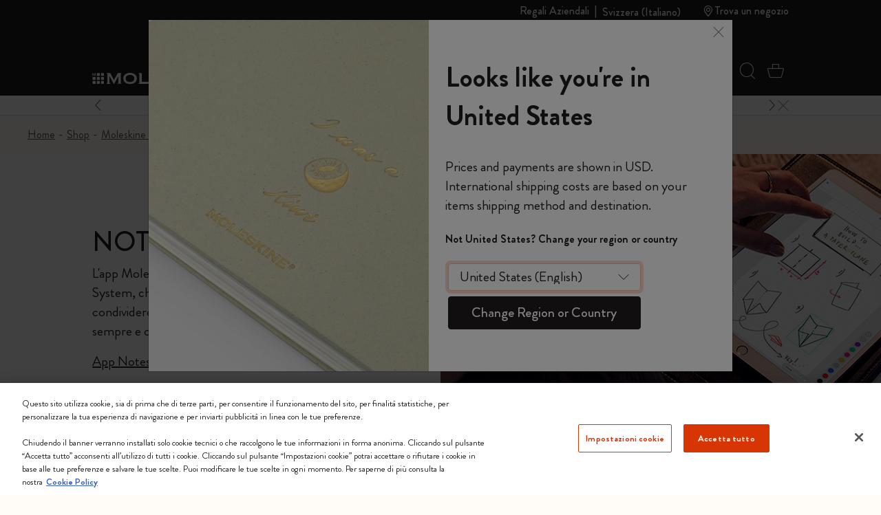

--- FILE ---
content_type: text/javascript; charset=utf-8
request_url: https://p.cquotient.com/pebble?tla=bfrn-Moleskine_EU&activityType=viewPage&callback=CQuotient._act_callback0&cookieId=actdsoLuaCl9GSr2y7D3J5TBaf&realm=BFRN&siteId=Moleskine_EU&instanceType=prd&referrer=&currentLocation=https%3A%2F%2Fwww.moleskine.com%2Fit-ch%2Fshop%2Fmoleskine-smart%2Fmoleskine-apps%2Fnotes%2F&ls=true&_=1768861023939&v=v3.1.3&fbPixelId=__UNKNOWN__&json=%7B%22cookieId%22%3A%22actdsoLuaCl9GSr2y7D3J5TBaf%22%2C%22realm%22%3A%22BFRN%22%2C%22siteId%22%3A%22Moleskine_EU%22%2C%22instanceType%22%3A%22prd%22%2C%22referrer%22%3A%22%22%2C%22currentLocation%22%3A%22https%3A%2F%2Fwww.moleskine.com%2Fit-ch%2Fshop%2Fmoleskine-smart%2Fmoleskine-apps%2Fnotes%2F%22%2C%22ls%22%3Atrue%2C%22_%22%3A1768861023939%2C%22v%22%3A%22v3.1.3%22%2C%22fbPixelId%22%3A%22__UNKNOWN__%22%7D
body_size: 268
content:
/**/ typeof CQuotient._act_callback0 === 'function' && CQuotient._act_callback0([{"k":"__cq_uuid","v":"actdsoLuaCl9GSr2y7D3J5TBaf","m":34128000},{"k":"__cq_seg","v":"0~0.00!1~0.00!2~0.00!3~0.00!4~0.00!5~0.00!6~0.00!7~0.00!8~0.00!9~0.00","m":2592000}]);